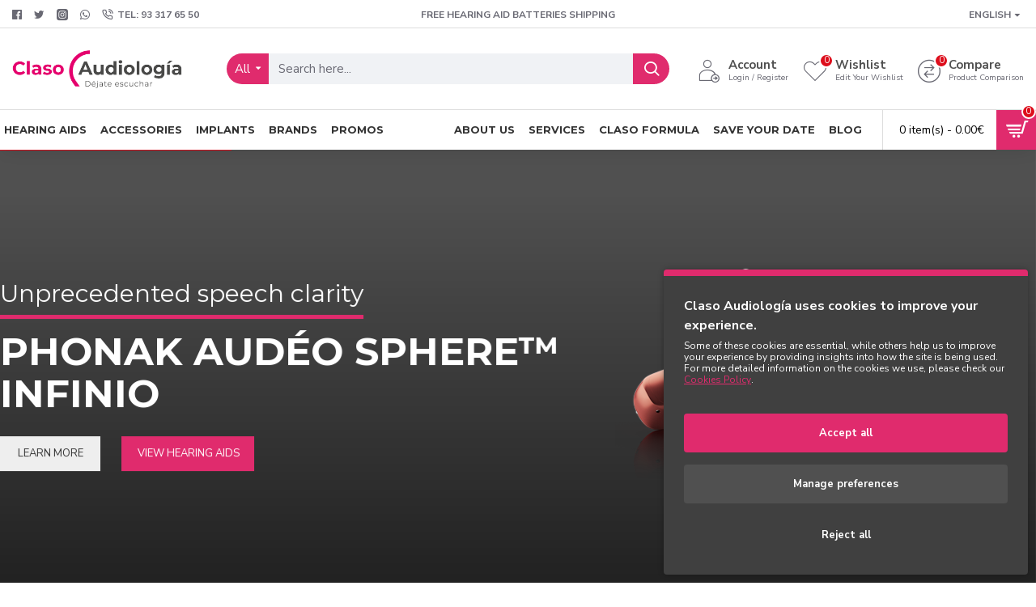

--- FILE ---
content_type: text/html; charset=utf-8
request_url: https://www.google.com/recaptcha/api2/aframe
body_size: 184
content:
<!DOCTYPE HTML><html><head><meta http-equiv="content-type" content="text/html; charset=UTF-8"></head><body><script nonce="Q4YeCFYuOKusXRVLtFv-JQ">/** Anti-fraud and anti-abuse applications only. See google.com/recaptcha */ try{var clients={'sodar':'https://pagead2.googlesyndication.com/pagead/sodar?'};window.addEventListener("message",function(a){try{if(a.source===window.parent){var b=JSON.parse(a.data);var c=clients[b['id']];if(c){var d=document.createElement('img');d.src=c+b['params']+'&rc='+(localStorage.getItem("rc::a")?sessionStorage.getItem("rc::b"):"");window.document.body.appendChild(d);sessionStorage.setItem("rc::e",parseInt(sessionStorage.getItem("rc::e")||0)+1);localStorage.setItem("rc::h",'1768907703194');}}}catch(b){}});window.parent.postMessage("_grecaptcha_ready", "*");}catch(b){}</script></body></html>